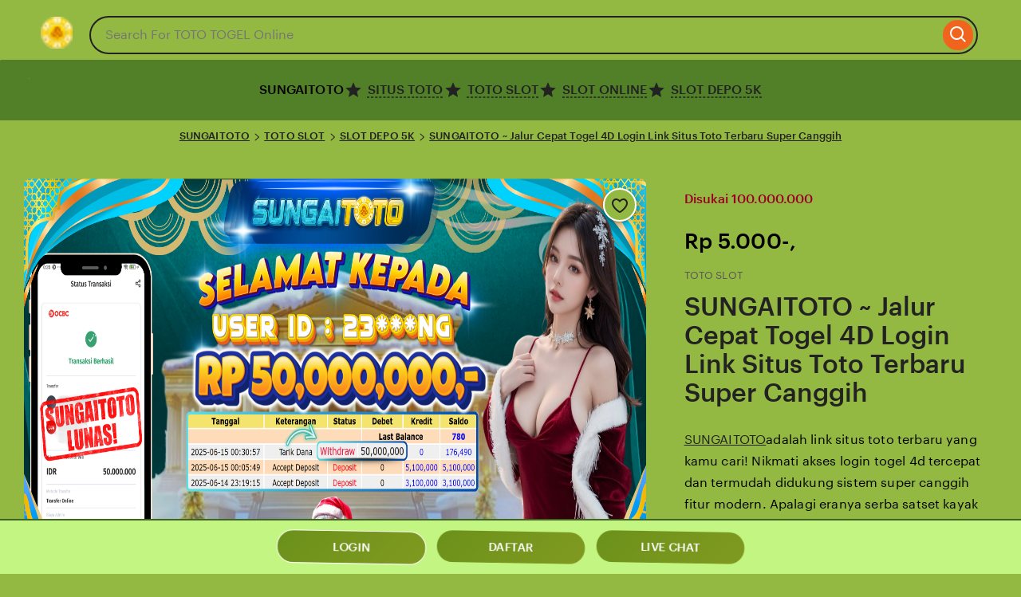

--- FILE ---
content_type: application/javascript
request_url: https://www.etsy.com/ac/evergreenVendor/js/en-GB/async/common-entrypoints/auto/@etsy-modules/CategoryNav/Views/DropdownMenu/Menu.0ea6f5036cd6c2d8ad75.js
body_size: 1476
content:
"use strict";(self["jsonp-common-entrypoints"]=self["jsonp-common-entrypoints"]||[]).push([[6464],{93134:(e,t,n)=>{n.r(t);n.d(t,{DropdownMenu:()=>f});var i=n(78755);var o=n(66848);var r=n(42486);var a=n(62879);var s=n(36529);var d=n(73820);var l=n(52815);function u(e,t,n){t in e?Object.defineProperty(e,t,{value:n,enumerable:true,configurable:true,writable:true}):e[t]=n;return e}const c={CONTEXT:".dropdown-category-menu",MENU_BODY:".dropdown-category-menu__body"};const h={KEY:"submenu",NAME:"Etsy\\Modules\\CategoryNav\\Specs\\DropdownCatNav\\DropdownSubmenu"};const p=2;const v=200;class f{constructor(){u(this,"context",null);u(this,"menu",null);u(this,"nodes",[]);u(this,"activeNodes",[]);u(this,"parentNodes",[]);this.context=document.querySelector(c.CONTEXT);this.loadSpec()}loadSpec(){o["default"].fetchOne(h.KEY,h.NAME,{},"GET",true).done((e=>{if(e.output&&e.output[h.KEY]){var t;const n=null===(t=this.context)||void 0===t?void 0:t.querySelector(o["default"].DEFAULT_PLACEHOLDER_SELECTOR);if(n){n.outerHTML=e.output[h.KEY];this.init()}}else r["default"].captureMessage("Desktop Category Submenu NeuSpec data.output not defined",{level:"info",extra:{specKey:h.KEY,specName:h.NAME,data:e}})}))}init(){if(!this.context)return;this.menu=new i["default"](this.context,{closeOnSelect:false,openDirectionHoriz:"left",openDirectionForce:true,openDirectionVert:"bottom",menuBodyBelowTrigger:true});this.nodes=this.parseNodes();this.activeNodes=this.nodes;this.parentNodes=[];this.bindEvents();this.bindTrackers()}findNode(e,t){return t.find((t=>t.node.id===e))}parseNodes(){var e;const t=[];null===(e=this.context)||void 0===e?void 0:e.querySelectorAll('[role="menuitem"]').forEach((e=>{if("undefined"!==typeof e.dataset.node)try{const n=JSON.parse(window.atob(e.dataset.node));n&&t.push(n)}catch(n){r["default"].captureMessage("Could not parse category node",{level:"info"});false;return}}));return t}bindEvents(){var e,t,n;null===(e=this.context)||void 0===e?void 0:e.addEventListener("click",this.handleClick.bind(this));null===(t=this.context)||void 0===t?void 0:t.addEventListener(l.EVENTS.BEFORE_OPEN,(()=>{this.context instanceof HTMLElement&&d.Overlay.dispatchOpenBackgroundOverlayIfEligible(this.context)}));null===(n=this.context)||void 0===n?void 0:n.addEventListener(l.EVENTS.BEFORE_CLOSE,(()=>{this.context instanceof HTMLElement&&d.Overlay.dispatchCloseBackgroundOverlayIfEligible(this.context)}))}bindTrackers(){var e,t;null===(e=this.context)||void 0===e?void 0:e.addEventListener("mouseenter",(0,a["default"])(this.handleMouseLeave.bind(this),v),true);null===(t=this.context)||void 0===t?void 0:t.addEventListener("click",this.handleClickTracker.bind(this))}handleMouseLeave(e){e.stopPropagation();const t=e.target;if(!(t instanceof HTMLElement)||"undefined"===typeof t.dataset.level)return;const n=parseInt(t.dataset.level);s["default"].logEvent({event_name:"catnav_dropdown_item_hover",level:n,is_parent_button:"undefined"!==typeof t.dataset.parentId})}handleClickTracker(e){const t=e.target;if(!(t instanceof HTMLElement))return;if("undefined"===typeof t.dataset.level)return;const n=parseInt(t.dataset.level);s["default"].logEvent({event_name:"catnav_dropdown_item_click",level:n,is_parent_button:"undefined"!==typeof t.dataset.parentId})}handleClick(e){const t=e.target;if(!(t instanceof HTMLElement))return;if(t.dataset.parentId){e.preventDefault();e.stopPropagation();this.handleParentClick();return}if(t instanceof HTMLAnchorElement){window.location.href=t.href;return}if("undefined"===typeof t.dataset.nodeId)return;const n=this.findNode(parseInt(t.dataset.nodeId),this.activeNodes);if(n){e.preventDefault();e.stopPropagation();this.activeNodes=n.children;this.parentNodes.push(n);this.renderNode(this.activeNodes)}}handleParentClick(){this.parentNodes.pop();const e=this.parentNodes[this.parentNodes.length-1];this.activeNodes=e?e.children:this.nodes;this.renderNode(this.activeNodes)}renderParent(){const e=this.parentNodes[this.parentNodes.length-1];if(!e)return"";const t=this.getLevel();return`<a\n            class="wt-menu__item wt-pl-xs-4 wt-arrow-link wt-arrow-link--back wt-text-title wt-bb-xs"\n            tabindex="-1"\n            data-parent-id="${e.node.id}"\n            role="menuitem"\n            data-level="${t}"\n            href="${e.node.url}"\n        >\n            ${e.node.name}\n        </a>`}getLevel(){return this.parentNodes.length+1}renderMenuItem(e){if(!e.node.name)return"";const t=this.getLevel();if(!e.has_children||t===p)return`<a \n                    href="${e.node.url}-${t}" \n                    class="wt-menu__item wt-text-black wt-text-truncate wt-width-full wt-pr-xs-7 wt-position-relative wt-max-width-full wt-display-inline-block "\n                    tabindex="-1"\n                    data-level="${t}"\n                    data-node-id="${e.node.id}"\n                    role="menuitem">${e.node.name}</a>`;return`<button \n            type="button" \n            class="wt-menu__item has-children wt-text-truncate wt-text-truncate wt-width-full wt-pr-xs-7 wt-position-relative wt-max-width-full wt-display-inline-block " \n            tabindex="-1"\n            data-level="${t}"\n            data-node-id="${e.node.id}"\n            role="menuitem"\n        >${e.node.name}</button>\n        `}renderNode(e){if(this.menu){var t;const i=null===(t=this.context)||void 0===t?void 0:t.querySelector(c.MENU_BODY);if(!i)return;i.innerHTML=this.renderParent()+e.map(this.renderMenuItem.bind(this)).join("");this.menu.menuCore.ui.items=i.querySelectorAll('[role="menuitem"]');if(i.firstElementChild instanceof HTMLElement){var n;null===(n=i.firstElementChild)||void 0===n?void 0:n.focus()}}}}}}]);
//# sourceMappingURL=https://www.etsy.com/sourcemaps/evergreenVendor/en-GB/async/common-entrypoints/auto/@etsy-modules/CategoryNav/Views/DropdownMenu/Menu.0ea6f5036cd6c2d8ad75.js.map

--- FILE ---
content_type: application/javascript
request_url: https://www.etsy.com/ac/evergreenVendor/js/en-GB/async/common-entrypoints/auto/@etsy-modules/CategoryNav/Views/BreadcrumbNav/BreadcrumbNav.11e97d457038206ac160.js
body_size: 246
content:
"use strict";(self["jsonp-common-entrypoints"]=self["jsonp-common-entrypoints"]||[]).push([[4357],{20193:(e,t,r)=>{r.r(t);r.d(t,{BreadcrumbHandler:()=>a});var n=r(36529);function s(e,t,r){t in e?Object.defineProperty(e,t,{value:r,enumerable:true,configurable:true,writable:true}):e[t]=r;return e}const i={BREADCRUMB_NAV_LISTING:'[data-ui="listing-breadcrumbs"]',BREADCRUMB_NAV_LIST_ITEM:'[data-ui="list-item-breadcrumbs"]'};class a{constructor(){s(this,"breadcrumbNavListItems",void 0);this.breadcrumbNavListItems=document.querySelectorAll(i.BREADCRUMB_NAV_LIST_ITEM);this.bindEvents()}bindEvents(){var e;null===(e=this.breadcrumbNavListItems)||void 0===e?void 0:e.forEach((e=>{e.addEventListener("click",(()=>{n["default"].logEvent({event_name:"desktop-nav-top-click"})}))}))}}}}]);
//# sourceMappingURL=https://www.etsy.com/sourcemaps/evergreenVendor/en-GB/async/common-entrypoints/auto/@etsy-modules/CategoryNav/Views/BreadcrumbNav/BreadcrumbNav.11e97d457038206ac160.js.map